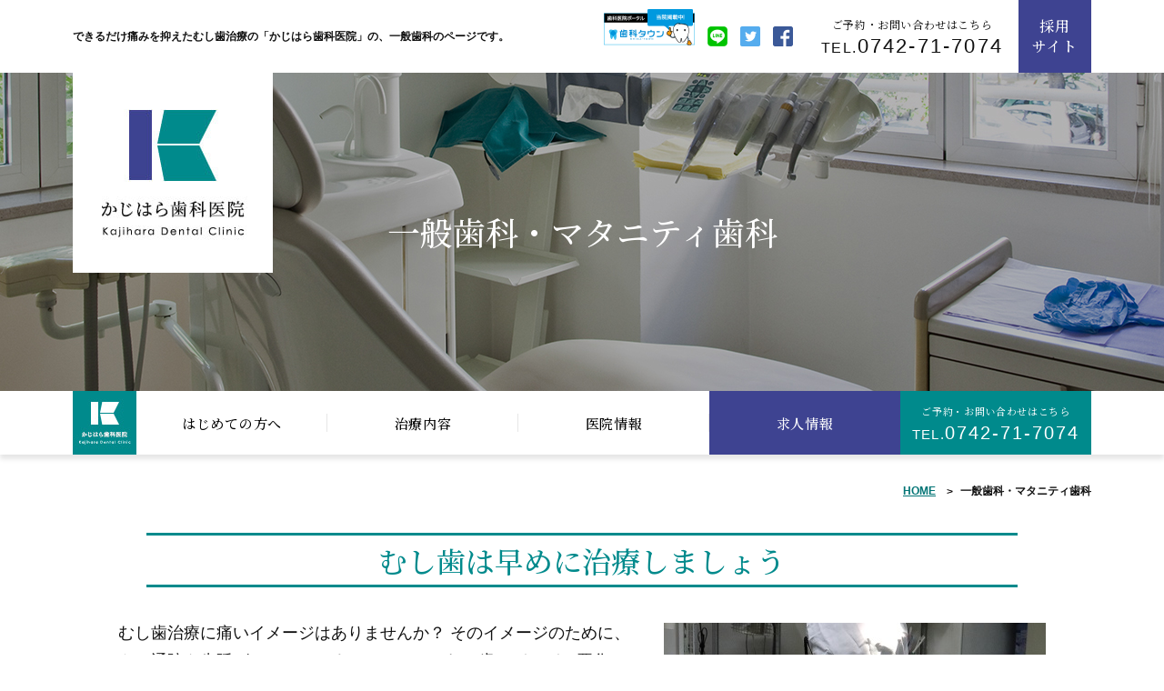

--- FILE ---
content_type: text/html
request_url: https://www.kajiharadentalclinic.com/general.html
body_size: 5742
content:
<!doctype html>
<html lang="ja">
  <head>
<!-- Google Tag Manager -->
<script>(function(w,d,s,l,i){w[l]=w[l]||[];w[l].push({'gtm.start':
new Date().getTime(),event:'gtm.js'});var f=d.getElementsByTagName(s)[0],
j=d.createElement(s),dl=l!='dataLayer'?'&l='+l:'';j.async=true;j.src=
'https://www.googletagmanager.com/gtm.js?id='+i+dl;f.parentNode.insertBefore(j,f);
})(window,document,'script','dataLayer','GTM-PG9HXVFH');</script>
<!-- End Google Tag Manager -->
    <meta charset="utf-8">
    <meta property="og:type" content="website">
    <meta name="format-detection" content="telephone=no">
    <meta name="viewport" content="width=device-width, initial-scale=-100%, user-scalable=yes" />
    <title>一般歯科・マタニティ歯科｜奈良市平城山・高の原の歯医者</title>
    <meta name="keywords" content="一般歯科,マタニティ,むし歯,妊娠,妊婦">
    <meta name="description" content="むし歯治療の一般歯科と妊婦さんのためのマタニティ歯科診療のページです。奈良市の「かじはら歯科医院」では、「痛む」「しみる」むし歯をできるだけ痛みを抑えて治療します。また、妊娠安定期の健診、歯のクリーニングや治療をおすすめします。">
    <link rel="stylesheet" href="css/styles.css">
    <link rel="stylesheet" href="css/responsive.css">
    <script src="js/jquery.min.js" type="text/javascript"></script>
  <!-- Global site tag (gtag.js) - Google Analytics -->
<script async src="https://www.googletagmanager.com/gtag/js?id=UA-97239328-28"></script>
<script>
  window.dataLayer = window.dataLayer || [];
  function gtag(){dataLayer.push(arguments);}
  gtag('js', new Date());

  gtag('config', 'UA-97239328-28');
</script>
<!-- Google Analytics End -->
</head>
  <body class="under">
<!-- Google Tag Manager (noscript) -->
<noscript><iframe src="https://www.googletagmanager.com/ns.html?id=GTM-PG9HXVFH"
height="0" width="0" style="display:none;visibility:hidden"></iframe></noscript>
<!-- End Google Tag Manager (noscript) -->
	<div id="general">
    <div id="wrapper">
      <!--header-->
      <div id="header">
        <div class="container">
          <p class="h-logo"><a href="https://www.kajiharadentalclinic.com/"><img class="pc" src="images/logo.jpg" alt="かじはら歯科医院"><img class="sp" src="images/logo_sp.png" alt="かじはら歯科医院"></a></p>
          <h1>できるだけ痛みを抑えたむし歯治療の「かじはら歯科医院」の、一般歯科のページです。</h1>
          <div class="h-right">
        <p class="shikatow"><a href="https://www.shika-town.com/r00047815" target="_blank"><img src="images/h_shikatown.png" width="100" alt="歯科医院ポータル"></a></p>
        <p class="social"> <span><a target="_blank" href="https://page.line.me/kajihara-dental"><img src="images/line.png" alt="line"></a></span> <span><a target="_blank" href="https://twitter.com/kajiharadental"><img src="images/twitter.png" alt="twitter"></a></span> <span><a target="_blank" href="https://www.facebook.com/kajiharadc/"><img src="images/facebook.png" alt="facebook"></a></span> </p>
            <p class="h-tel"><span>ご予約・お問い合わせはこちら</span><br>TEL.<span class="tel-num">0742-71-7074</span></p>
            <p class="h-btn"><a target="_blank" href="https://www.kajiharadc-job.jp/">採用<br>サイト</a></p>
          </div>
          <label class="menu-icon sp"><span></span></label>
        </div>
      </div>
      <div id="mainvisual">
        <div class="container">
          <h2>一般歯科・マタニティ歯科</h2>
        </div>
      </div>
      <div id="gnavi">
        <div class="container">
          <p class="gnavi-logo"><a href="https://www.kajiharadentalclinic.com/"><img src="images/logo_fixed.jpg" alt="かじはら歯科医院"></a></p>
          <ul>
            <li><a href="flow.html">はじめての方へ</a></li>
            <li class="over"> <span>治療内容</span>
            <div class="submenu">
          <ul>
              <li><a href="general.html">一般歯科・マタニティ歯科</a></li>
              <li><a href="perio.html">歯周病治療</a></li>
              <li><a href="bite.html">咬み合わせの重要性</a></li>
              <li><a href="implant.html">インプラント治療</a></li>
              <li><a href="esthe.html">審美・ホワイトニング</a></li>
              <li><a href="orthodontic.html">成人矯正</a></li>
              <li><a href="denture.html">入れ歯治療</a></li>
              <li><a href="maintenance.html">定期健診</a></li>
            </ul>
          </li>
          <li class="over"> <span>医院情報</span>
          <div class="submenu">
          <ul>
            <li><a href="concept.html">院長紹介・コンセプト</a></li>
            <li><a href="flow.html">診療の流れ・<br class="sp">プライバシーポリシー</a></li>
            <li><a href="clinic.html">医院概要・アクセス・設備紹介</a></li>
            <li><a href="cost.html">料金表・自費と保険の違い</a></li>
          </ul></div>
        </li>
        <li class="close-menu"><span>×</span>メニューを閉じる</li>
      </ul>
      <div class="gnavi-btns">
        <p class="h-btn"><a target="_blank" href="https://www.kajiharadc-job.jp/">求人情報</a></p>
        <p class="h-tel"><span>ご予約・お問い合わせはこちら</span><span class="tel-wrap">TEL.<span class="tel-num">0742-71-7074</span></span></p>
      </div>
    </div>
  </div>
  <!--main-->
  <main id="main">
    
    <!--content-->
    <div id="content">
      <ul class="topic-path">
           <li><a href="https://www.kajiharadentalclinic.com/">HOME</a></li>
           <li>一般歯科・マタニティ歯科</li>
      </ul>
                
      <section>
        <h3>むし歯は早めに治療しましょう</h3>
        <p class="image-r"><img src="images/general_img01.jpg" alt="むし歯は早めに治療しましょう"></p>
        <p>むし歯治療に痛いイメージはありませんか？ そのイメージのために、もし通院を先延ばしにしてしまっていると、むし歯はどんどん悪化してしまいます。JR奈良線「平城山駅」より徒歩10分、高の原駅発の左京循環バス「左京6丁目」バス停前の歯医者「かじはら歯科医院」では、できるだけ痛みを抑えた治療をご提供しますので、「歯の痛み」「冷たいものがしみる」などのお口の違和感に気づいたときにはできるだけ早くご相談ください。</p>
      </section>
      <section>
        <h4>むし歯のメカニズム</h4>
        <p class="image-l"><img src="images/general_img02.jpg" alt="むし歯のメカニズム"></p>
        <p>食べものを口にして咀嚼するとお口の中は「酸性」に傾きます。すると歯の表面を覆っているエナメル質の成分が溶け出す「脱灰（だっかい）」が起こります。しかし心配はいりません。唾液の作用で、お口の中が中和されると、溶け出したカルシウムやリンなどがふたたび歯に戻る「再石灰化」が起こるからです。お口の中はつねに、この「脱灰」と「再石灰化」をくり返します。このバランスが取れていれば歯の健康は保たれますが、バランスがくずれてしまうとむし歯が発症したり進行したりするのです。</p>
        <p class="clearfix">むし歯の直接の原因はむし歯の原因菌で、まず、お口の中に糖分があるとエサにして、ネバネバ成分を出し歯に付着します。そこでプラーク（歯垢）を形成し、さらに糖分を分解し、「酸」を出し、その「酸」が歯を溶かすのです。また、同じような生活習慣でもむし歯にかかりやすい人とそうでない人がいます。それはお口の中の細菌の数、食べかすに含まれる糖分、その両方が存在する時間そして唾液の量と中和する力の強さがそれぞれ異なるからです。</p>
      </section>
      <section>
        <h4>むし歯の進行段階と治療方法</h4>
        <div class="general-item">
          <div>
            <h5>CO：ごく初期のむし歯</h5>
            <p><img src="images/general_img03.jpg" alt="CO：ごく初期のむし歯"></p>
            <p>エナメル質の成分が溶けはじめ白く濁ってみえる状態です。穴はまだ開いていませんので痛みはありません。</p>
            <p>歯面の汚れを落とすことが大切ですので、お口に合わせたブラッシング方法をアドバイスします。そしてフッ素塗布で再石灰化を促します。</p>
          </div>
          <div>
            <h5>C1：エナメル質のむし歯</h5>
            <p><img src="images/general_img04.jpg" alt="C1：エナメル質のむし歯"></p>
            <p>エナメル質に穴があき黒く見えます。痛みはまだほとんどありませんが、冷たいものがしみることがあります。</p>
            <p>むし歯に汚染された部分を除去してから、その部分にレジン（歯科用プラスチック）を詰めます。</p>
          </div>
          <div>
            <h5>C2：象牙質のむし歯</h5>
            <p><img src="images/general_img05.jpg" alt="C2：象牙質のむし歯"></p>
            <p>エナメル質の内側の象牙質にまで汚染が進んだ状態です。冷たいものや甘いものもしみるようになります。</p>
            <p>むし歯部分を削り取り、レジンやインレー（詰め物）を装着して失った歯質の機能を補います。</p>
          </div>
          <div>
            <h5>C3：神経に達したむし歯</h5>
            <p><img src="images/general_img06.jpg" alt="C3：神経に達したむし歯"></p>
            <p>象牙質の内側にある歯の神経にまで汚染が進んだ状態です。何もしなくてもズキズキ痛みます。</p>
            <p>歯の神経が通っている細い管「根管（こんかん）」から歯の神経や血管、汚染歯質を除去し、きれいに洗い流してから薬剤をすき間なく充填する「根管治療」を行います。その上に支台を立て、被せ物を装着して歯の機能回復を図ります。</p>
          </div>
          <div>
            <h5>C4：歯根に達したむし歯</h5>
            <p><img src="images/general_img07.jpg" alt="C4：歯根に達したむし歯"></p>
            <p>歯の根にまで汚染が進んだ状態です。神経が死んでしまうと痛みはいったんなくなりますが、歯の根の先に膿が溜まるとふたたび激しく痛みます。</p>
            <p>ほとんどの場合、抜歯が必要です。抜歯後はブリッジ、入れ歯、インプラント治療などの補綴（ほてつ）治療を行って、歯の機能回復を図ります。</p>
          </div>
        </div>
      </section>
      <section>
        <h4>かじはら歯科医院はできるだけ痛みを抑えた治療をご提供します</h4>
        <p class="image-r"><img src="images/general_img08.jpg" alt="かじはら歯科医院はできるだけ痛みを抑えた治療をご提供します"></p>
        <p>治療中に痛みを感じないように麻酔注射をしますが、この注射の痛みもできるだけ抑えます。まず表面麻酔を塗り、そしてむし歯治療で使えるもっとも細い注射針を採用して、針を刺すときにお声がけするのです。表情を確認するなど患者様の状態の観察も怠りません。そして必要に応じて注射液を体温程度に温める「カートリッジウォーマー」や注射液を一定の圧力で注入する「電動麻酔器」を使います。さまざまな工夫で、できるだけ痛みを抑えるのです。</p>
      </section>
      <section class="under-frm">
        <div class="clearfix mb30">
          <p class="image-l"><img src="images/general_img09.jpg" alt="妊娠中こそご来院ください～マタニティ歯科～"></p>
          <h4>妊娠中こそご来院ください～マタニティ歯科～</h4>
          <p>妊娠するとホルモンバランスが変化し、食べものの好みが変わったり、つわりがあったりして、お口のケアができなくなり、口腔内環境は悪化しやすくなります。しかし、妊婦さんがむし歯や歯周病にかかってしまうと、妊婦さんだけでなくお腹の赤ちゃんにも悪影響を与えてしまうので注意が必要です。そうならないように、しっかり口腔ケアすることが大切です。妊娠初期や妊娠後期はおすすめできませんが、「安定期」とも呼ばれる妊娠中期に定期健診にいらしてください。そして必要に応じた治療や、お口のトラブル予防のための口腔ケアを受けましょう。</p>
        </div>
        <h5>妊娠中は妊娠性歯肉炎にご注意ください</h5>
        <p>妊娠中は歯周病にかかりやすいことが知られています。「妊娠性歯肉炎」と呼ばれ、妊婦さんの歯ぐきや歯を支える顎の骨にダメージを与えるだけでなく、歯周病の原因菌や炎症物質の影響で、子宮の筋肉に影響を与えるリスクが高まることが分かっています。悪化させてしまうと、早産や低体重児出産の確率が高まってしまうので注意が必要です。</p>
      </section>
      <div class="section">
        <p class="under-bnr"><a href="maintenance.html">むし歯や歯周病は予防が可能です<br>毎日のブラッシングに定期健診を加えませんか？</a></p></div>
    </div>
  </main>
  <!--footer-->
  <div id="footer">
    <div class="banner-sp">
      <div>
        <ul>
          <li><a href="tel:0742717074" onclick="gtag('event', 'send', {'event_category': 'sp','event_label': 'tel'});"><img src="images/phone_ico.png" alt="0742-71-7074">0742-71-7074</a></li>
          <li><a target="_blank" href="https://www.kajiharadc-job.jp/"><img src="images/email_ico.png" alt="採用サイト">採用サイト</a></li>
        </ul>
      </div>
    </div>
    <div class="f-map"><iframe src="https://www.google.com/maps/embed?pb=!1m14!1m8!1m3!1d13118.929250184254!2d135.8056217!3d34.7119311!3m2!1i1024!2i768!4f13.1!3m3!1m2!1s0x0%3A0x4a1fa2f2dc6d16e4!2z44GL44GY44Gv44KJ5q2v56eR5Yy76Zmi!5e0!3m2!1sja!2s!4v1564387781734!5m2!1sja!2s" width="100%" frameborder="0" style="border:0" allowfullscreen></iframe></div>
    <div class="container">
      <div class="f-left">
        <p class="f-logo"><a href="https://www.kajiharadentalclinic.com/"><img src="images/f_logo.png" alt="かじはら歯科医院"></a></p>
        <p class="f-add">〒631-0801<br>奈良県奈良市左京2-3-1 ローレルスクエア高の原5番館店舗5号</p>
        <div class="f-flex">
          <p class="f-tel"><a class="sweetlink" href="tel:0742717074" onclick="gtag('event', 'send', {'event_category': 'sp','event_label': 'tel'});">TEL.0742-71-7074</a></p>
          <p class="f-btn"><a target="_blank" href="https://www.kajiharadc-job.jp/">採用サイト</a></p>
        </div>
        <p class="social"> <span><a target="_blank" href="https://page.line.me/kajihara-dental"><img src="images/line.png" alt="line"></a></span> <span><a target="_blank" href="https://twitter.com/kajiharadental"><img src="images/twitter.png" alt="twitter"></a></span> <span><a target="_blank" href="https://www.facebook.com/kajiharadc/"><img src="images/facebook.png" alt="facebook"></a></span> </p>
      </div>
      <div class="f-right">
        <ul>
          <li><a href="https://www.kajiharadentalclinic.com/">HOME</a></li>
          <li><a href="flow.html">はじめての方へ</a></li>
          <li><a href="cost.html">自費・保険治療の料金表</a></li>
          <li><a href="bite.html">咬み合わせの重要性</a></li>
        </ul>
        <ul class="has-tlt">
          <li>治療内容</li>
          <li><a href="general.html">一般歯科・マタニティ歯科</a></li>
          <li><a href="perio.html">歯周病治療</a></li>
          <li><a href="denture.html">入れ歯治療</a></li>
          <li><a href="orthodontic.html">成人矯正</a></li>
        </ul>
        <ul>
          <li>&nbsp;</li>
          <li><a href="implant.html">インプラント治療</a></li>
          <li><a href="esthe.html">審美・ホワイトニング</a></li>
          <li><a href="maintenance.html">定期健診</a></li>
        </ul>
        <ul class="has-tlt">
          <li>医院情報</li>
          <li><a href="concept.html">院長紹介・コンセプト</a></li>
          <li><a href="flow.html">診療の流れ・プライバシーポリシー</a></li>
          <li><a href="clinic.html">医院概要・アクセス</a></li>
          <li><a href="info/blog">ブログ</a></li>
        </ul>
        <ul>
          <li>&nbsp;</li>
          <li><a href="info/news">新着情報</a></li>
          <li><a href="info/case">症例</a></li>
        </ul>
      </div>
    </div>
    <p id="totop"><a href="#wrapper"><img src="./images/totop.png" alt="to top"></a></p>
    <p class="copy">Copyright &copy; かじはら歯科医院. <br class="sp">All Rights Reserved.</p>
  </div>
</div>
</div>
<script defer src="js/common.js" type="text/javascript"></script>
<script defer src="js/sweetlink.js" type="text/javascript"></script>
<script type="text/javascript" src="js/track-tel.js"></script>

</body>
</html>

--- FILE ---
content_type: text/css
request_url: https://www.kajiharadentalclinic.com/css/styles.css
body_size: 6601
content:
@import "base.css";
@import "fonts.css";
@import "normalize.css";
@import url('https://fonts.googleapis.com/css?family=Noto+Serif+JP:400,500&display=swap&subset=japanese');
@charset "UTF-8";
.slick-slider{position:relative;display:block;box-sizing:border-box;-webkit-user-select:none;-moz-user-select:none;-ms-user-select:none;user-select:none;-webkit-touch-callout:none;-khtml-user-select:none;-ms-touch-action:pan-y;touch-action:pan-y;-webkit-tap-highlight-color:transparent}
.slick-list{position:relative;display:block;overflow:hidden;margin:0;padding:0}
.slick-list:focus{outline:none}
.slick-list.dragging{cursor:pointer;cursor:hand}
.slick-slider .slick-track,.slick-slider .slick-list{-webkit-transform:translate3d(0,0,0);-moz-transform:translate3d(0,0,0);-ms-transform:translate3d(0,0,0);-o-transform:translate3d(0,0,0);transform:translate3d(0,0,0)}
.slick-track{position:relative;top:0;left:0;display:block;margin-left:auto;margin-right:auto}
.slick-track:before,.slick-track:after{display:table;content:''}
.slick-track:after{clear:both}
.slick-loading .slick-track{visibility:hidden}
.slick-slide{display:none;float:left;height:100%;min-height:1px}
[dir='rtl'] .slick-slide{float:right}
.slick-slide img{display:block}
.slick-slide.slick-loading img{display:none}
.slick-slide.dragging img{pointer-events:none}
.slick-initialized .slick-slide{display:block}
.slick-loading .slick-slide{visibility:hidden}
.slick-vertical .slick-slide{display:block;height:auto;border:1px solid transparent}
.slick-arrow.slick-hidden{display:none}
    h1, h2, h3, h4, h5, h6, input, button, textarea, select, p, blockquote, th, td, pre, address, li, dt, dd {
    font-size: 140%;
    -webkit-text-size-adjust: none;
}
header, section, footer, aside, nav, main, article, figure {
    display: block;
}
a {
    color: #3e4391;
}
a:hover, a:active {
    color: #008a8c;
    text-decoration: none;
}
a img:hover {
    opacity: 0.8;
}
a img.no-hover:hover {
    opacity: 1;
}
table {
    width: 100%}
*, *:before, *:after {
    box-sizing: border-box;
}
p {
    margin: 0 0 1.5em;
}
p, dd, td, th, li {
    line-height: 1.8em;
}
img {
    max-width: 100%;
    vertical-align: bottom;
}
.bold {
    font-weight: bold;
}
.fl {
    float: left;
}
.fr {
    float: right;
}
#totop {
    position: fixed;
    bottom: 60px;
    right: 50px;
    z-index: 9;
    margin-bottom: 0;
    background: #006465;
    transition: all .5s;
}
#totop:hover {
    background: #00a5a7;
}
body {
    font-family: "游ゴシック体", "Yu Gothic", YuGothic, sans-serif;
    color: #111;
}
#wrapper {
    min-width: 1200px;
    overflow: hidden;
}
.container {
    width: 1120px;
    margin: 0 auto;
}
/**Gnavi**/#gnavi {
    z-index: 10;
    width: 100%;
    background: #fff;
    top: 0;
    left: 0;
    -webkit-box-shadow: 0px 5px 5px 0px rgba(0,0,0,0.1);
    -moz-box-shadow: 0px 5px 5px 0px rgba(0,0,0,0.1);
    box-shadow: 0px 5px 5px 0px rgba(0,0,0,0.1);
}
#index #gnavi {
    position: fixed;
    display: none;
}
.under #gnavi.fixed {
    position: fixed;
}
#gnavi > .container {
    display: flex;
    justify-content: space-between;
    align-items: center;
}
#gnavi > .container > ul a, #gnavi > .container > ul span {
    text-decoration: none;
    color: #000;
    cursor: pointer;
    font-size: 15px;
    display: flex;
    transition: all 0.7s ease;
    height: 100%;
    width: 100%;
    justify-content: center;
    align-items: center;
    font-family: 'Noto Serif JP', serif;
    font-weight: 500;
    letter-spacing: 0.05em;
}
#gnavi > .container > ul a:hover, #gnavi > .container > ul span:hover {
    background: #e6e6e6;
}
#gnavi > .container > ul {
    display: flex;
    justify-content: center;
    align-items: center;
}
#gnavi > .container > ul > li {
    /*position: relative;*/
    transition: all 0.7s ease;
    display: flex;
    justify-content: center;
    align-items: center;
    width: 210px;
    height: 70px;
}
#gnavi > .container > ul > li:after {
    content: '';
    position: absolute;
    width: 1px;
    height: 20px;
    top: 50%;
    transform: translateY(-50%);
    right: 0;
    background: #e6e6e6;
}
#gnavi > .container > ul > li: nth-last-child(2):after {
    content: none;
}
#gnavi .submenu {
    display: none;
    position: absolute;
    top: 70px;
    left: 50%;
    background: #008a8c;
    z-index: 10;
    width: 5000px;
    transform: translateX(-50%);
}
.under #gnavi ul > li:nth-child(2) .submenu {
    left:calc(50% + 175px);
}
.under #gnavi ul > li:nth-child(3) .submenu {
    left:calc(50% - 35px);
}
.under #gnavi > .container > ul > li {
    position: relative;
}
.under #gnavi.fixed > .container > ul > li {
    position: static;
}
.under #gnavi.fixed ul > li:nth-child(2) .submenu,.under #gnavi.fixed ul > li:nth-child(3) .submenu {
    left:50%;
}
#gnavi .submenu ul {
    width: 1120px;
    margin:0 auto;
}
#gnavi .submenu li {
    display: inline-block;
}
#gnavi .submenu li > a {
    padding:20px 15px;
    display: block;
    color: #fff;
    text-align: center;
}
#gnavi .submenu li:hover > a {
    color:#3e4391;
}
#gnavi .submenu li > a:hover {
    background:transparent;
}
#gnavi > .container > ul > li.close-menu {
    display: none;
}
#gnavi .h-btn,#gnavi .h-tel {
    width: 210px;
    height: 70px;
    padding: 0;
}
#gnavi .h-btn a {
    font-size: 15px;
}
#gnavi .h-tel {
    background: #008a8c;
    margin: 0;
    display: flex;
    flex-direction: column;
    justify-content: center;
    align-items: center;
    color: #fff;
}
#gnavi .h-tel > span {
    font-size: 11px;
    letter-spacing: 0.06em;
}
#gnavi .h-tel span.tel-wrap {
    font-size: 15px;
    font-family: "Century Gothic", CenturyGothic, AppleGothic, sans-serif;
    letter-spacing: 0.09em;
}
#gnavi .h-tel span .tel-num {
    font-size: 20px;
}
.gnavi-logo {
    margin-bottom: 0;
}
.gnavi-btns {
    display: flex;
    justify-content: space-between;
    align-items: center;
}
#header > .container {
    position: relative;
    display: flex;
    align-items: center;
    justify-content: space-between;
}
.h-logo {
    position: absolute;
    left: 0;
    top: 100%;
    margin-bottom: 0;
    z-index: 1;
}
.h-logo a:hover img,.gnavi-logo a:hover img,.f-logo a:hover img {
    opacity: 1;
}
h1 {
    font-size: 12px;
    font-weight: bold;
    overflow: hidden;
    white-space: nowrap;
    text-overflow: ellipsis;
    max-width: 570px;
}
.h-right {
    display: flex;
    align-items: center;
}
.shikatow a:hover img {
  opacity: 1;
}
.social {
    margin: 0 9px;
    line-height: 0;
}
.social span {
    margin: 0 5px;
}
.social img {
    width: 22px;
    height: 22px;
}
.social a:hover img {
    opacity: 1;
}
.h-tel {
    text-align: center;
    font-size: 16px;
    font-family: "Century Gothic", CenturyGothic, AppleGothic, sans-serif;
    letter-spacing: 0.09em;
    line-height: 1.5em;
    margin: 0 17px;
}
.h-tel span {
    font-size: 12px;
    font-family: 'Noto Serif JP', serif;
    font-weight: 400;
    letter-spacing: 0.05em;
}
.h-tel span.tel-num {
    font-size: 22px;
    font-family: "Century Gothic", CenturyGothic, AppleGothic, sans-serif;
    letter-spacing: 0.1em;
}
.h-btn {
    text-align: center;
    margin-bottom: 0;
    background: #3e4391;
    height: 100%;
    width: 80px;
    padding: 18px 0;
}
.h-btn a {
    text-decoration: none;
    text-align: center;
    display: flex;
    justify-content: center;
    align-items: center;
    color: #fff;
    height: 100%;
    width: 100%;
    font-family: 'Noto Serif JP', serif;
    font-weight: 500;
    line-height: 1.4em;
    font-size: 16px;
    letter-spacing: 0.05em;
}

#topic_path{

    padding-bottom: 50px;


}

#topic_path > ul > li{
    display: inline-block;
    font-family: 'Noto Serif JP', serif;

}

#topic_path > ul > li > a{
    text-decoration: none;

}


#index #mainvisual {
    height: 720px;
    background: url(../images/idx_main.jpg)center no-repeat;
    background-size: cover;
    margin-bottom: 108px;
}
#index #mainvisual > .container {
    position: relative;
    height: 100%;
}
#index #mainvisual h2 {
    position: absolute;
    bottom: -60px;
    right: 0;
    z-index: 1;
    background: rgba(0,138,140,.9);
    font-family: 'Noto Serif JP', serif;
    font-weight: 400;
    color: #fff;
    letter-spacing: 0.1em;
    line-height: 2.2em;
    -ms-writing-mode: tb-rl;
    -webkit-writing-mode: vertical-rl;
    -moz-writing-mode: vertical-rl;
    writing-mode: vertical-rl;
    font-size: 30px;
    width: 300px;
    height: 300px;
    display: flex;
    justify-content: center;
    align-items: center;
}
.idx-tlt {
    text-align: center;
    margin-bottom: 0;
    color: #008a8c;
    font-family: "Century Gothic", CenturyGothic, AppleGothic, sans-serif;
    font-size: 46px;
    letter-spacing: 0.17em;
    line-height: 1.3em;
}
.idx-tlt-note {
    font-size: 18px;
    margin-bottom: 65px;
    text-align: center;
    font-family: 'Noto Serif JP', serif;
    font-weight: 500;
    letter-spacing: 0.07em;
}
.b01-tlt {
    font-size: 28px;
    line-height: 1.4em;
    text-align: center;
    font-family: 'Noto Serif JP', serif;
    font-weight: 500;
    margin-bottom: 48px;
    letter-spacing: 0.1em;
}
.b01-top-txt {
    line-height: 1.8em;
    max-width: 880px;
    margin: 0 auto 111px;
	font-size: 18px;
}
.idx-btn {
    text-align: center;
    margin: 0 auto;
    display: flex;
    justify-content: center;
}
.idx-btn a {
    text-decoration: none;
    color: #fff;
    background: linear-gradient(to right,#19adab,#008a8c);
    padding: 17px 61px 18px;
    text-align: center;
    border-radius: 35px;
    font-size: 16px;
    font-family: 'Noto Serif JP', serif;
    font-weight: 400;
    letter-spacing: 0.05em;
    -webkit-box-shadow: 0px 4px 8px 0px rgba(0,0,0,0.3);
    -moz-box-shadow: 0px 4px 8px 0px rgba(0,0,0,0.3);
    box-shadow: 0px 4px 8px 0px rgba(0,0,0,0.3);
    display: flex;
    justify-content: center;
    align-items: center;
    transition: all .5s;
}
.idx-btn a:hover {
    background: linear-gradient(to right,#1ec6c4,#22afad);
}
.b01-top {
    margin-bottom: 120px;
}
.b01-top ul {
    display: flex;
    justify-content: center;
    max-width: 1680px;
    margin: 0 auto 60px;
}
.b01-top li {
    width: calc(100%/3);
    height: 350px;
    background: url(../images/b01_img01.jpg)center no-repeat;
    background-size: cover;
    position: relative;
}
.b01-top li:nth-child(3) {
    background: url(../images/b01_img02.jpg)center no-repeat;
    background-size: cover;
}
.b01-top li:nth-child(2) {
    background: url(../images/b01_img03.jpg)center no-repeat;
    background-size: cover;
}
.b01-num {
    position: absolute;
    left: 50%;
    top: -40px;
    transform: translateX(-50%);
    width: 80px;
    height: 80px;
    background: #008a8c;
    border-radius: 50%;
    color: #fff;
    display: flex;
    justify-content: center;
    align-items: center;
    font-size: 26px;
    font-family: "Century Gothic", CenturyGothic, AppleGothic, sans-serif;
    letter-spacing: 0.1em;
    margin-bottom: 0;
}
.b01-ul-tlt {
    font-size: 24px;
    font-family: 'Noto Serif JP', serif;
    font-weight: 500;
    color: #fff;
    margin-bottom: 0;
    text-align: center;
    position: absolute;
    top: 50%;
    left: 50%;
    transform: translate(-50%,-50%);
    width: 100%;
    letter-spacing: 0.1em;
    line-height: 1.6em;
}
.b01-mid {
    background: #f0f1f6;
    padding: 115px 0;
    margin-bottom: 118px;
}
.b01-mid > .container,.b01-flex {
    display: flex;
    justify-content: space-between;
}
.b01-tlt01 {
    font-family: 'Noto Serif JP', serif;
    font-weight: 400;
    font-size: 22px;
    letter-spacing: 0.15em;
    line-height: 1.4em;
    margin-bottom: 16px;
}
.b01-tlt01 span {
    font-family: "Century Gothic", CenturyGothic, AppleGothic, sans-serif;
    font-size: 12px;
    color: #3e4391;
    letter-spacing: 0.18em;
    margin-left: 10px;
    position: relative;
    top: -4px;
}
.b01-mid-img {
    margin-bottom: 14px;
}
.b01-mid-txt {
    color: #333;
    letter-spacing: 0.05em;
    line-height: 1.75em;
    margin-bottom: 15px;
}
.b01-gmap-btn {
    margin-bottom: 0;
    position: relative;
    top: 3px;
}
.b01-gmap-btn a {
    text-decoration: none;
    color: #333;
    position: relative;
    padding-right: 17px;
    transition: all .5s;
}
.b01-gmap-btn a:hover {
    color: #3e2f17;
    text-decoration: underline;
}
.b01-gmap-btn a:after {
    content: '';
    position: absolute;
    background: url(../images/idx_arr.png)center no-repeat;
    background-size: contain;
    width: 7px;
    height: 12px;
    right: 0;
    top: 3px;
}
.b01-mid-gmap {
    margin-bottom: 14px;
    width:530px;
}
.b01-mid-gmap > iframe {
    width: 100%;
    height: 320px;
}
.b01-bot > .container {
    display: flex;
    justify-content: space-between;
}
.b01-bot .b01-tlt01 span {
    color: #008a8c;
}
.b01-bot-img {
    margin-bottom: 18px;
    width: 250px;
    height: 167px;
    background: #008a8c;
    display:flex;
    justify-content: center;
    align-items: center;
}
.b01-bot-img a {
    display:flex;
    justify-content: center;
    align-items: center;
    width:100%;
    height:100%;
}
.b01-bot-img img {
    max-width: 250px;
    max-height: 167px;
    transition: all .5s;
}
.b01-bot-img a:hover img {
    opacity: .8;
}
.b01-bot-date {
    color: #333;
    margin-bottom: 6px;
    font-weight: bold;
    line-height: 1.4em;
}
.b01-bot-tlt {
    margin-bottom: 0;
    line-height: 1.5em;
}
.b01-bot-tlt a {
    text-decoration: none;
    color: #333;
    font-weight: bold;
    transition: all .5s;
}
.b01-bot-tlt a:hover {
    color: #008a8c;
}
.b01-bot ul {
    display: flex;
    justify-content: space-between;
    flex-wrap: wrap;
}
.b01-bot li {
    width: 250px;
}
.b01-bot > .container > div {
    width: calc(100%/2 - 30px);
}
.b01-bot {
    margin-bottom: 120px;
}
.box02 {
    background: #f4f4f4 url(../images/b02_bg.png)center no-repeat;
    background-size: cover;
    padding: 107px 0 172px;
}
.box02 .idx-tlt,.box04 .idx-tlt {
    color: #3e4391;
}
.b02-tlt {
    font-size: 30px;
    font-family: 'Noto Serif JP', serif;
    font-weight: 500;
    line-height: 1.5em;
    letter-spacing: 0.1em;
    margin-bottom: 25px;
}
.b02-txt {
    line-height: 2.2em;
    margin-bottom: 25px;
}
.b02-flex {
    display: flex;
    justify-content: space-between;
}
.b02-flex-tlt {
    font-family: 'Noto Serif JP', serif;
    font-weight: 500;
    font-size: 18px;
    line-height: 1.6em;
    margin-bottom: 10px;
    max-width: 230px;
    height: 56px;
    display: flex;
    align-items: center;
}
.b02-slider01 {
    background: #ebeff2 url(../images/b02_slider01.png)left center no-repeat;
    background-size: auto;
}
.b02-slider02 {
    background: url(../images/b02_slider02.jpg)left center no-repeat;
    background-size: auto;
}
.b02-slider03 {
    background: #fdfeff url(../images/b02_slider03.png)left center no-repeat;
    background-size: auto;
}
.b02-slider-cnt {
    width: 50%;
    padding: 66px 59px 71px 21px;
    margin: 0 0 0 auto;
}
.b02-flex-img {
    margin-bottom: 40px;
}
.box02 .idx-tlt-note {
    margin-bottom: 75px;
}
.b02-sliders .slick-arrow {
    position: absolute;
    left: 0;
    top: 0;
    line-height: 0;
    font-size: 0;
    outline: none;
    border: none;
    width: 70px;
    height: 70px;
    cursor: pointer;
    z-index: 1;
    transition: all .5s;
}
.b02-sliders .slick-prev {
    background: url(../images/prev.jpg)center no-repeat;
    background-size: auto;
}
.b02-sliders .slick-prev:hover {
    background: url(../images/prev_hover.jpg)center no-repeat;
    background-size: auto;
}
.b02-sliders .slick-next {
    background: url(../images/next.jpg)center no-repeat;
    background-size: auto;
    left: 70px;
}
.b02-sliders .slick-next:hover {
    background: url(../images/next_hover.jpg)center no-repeat;
    background-size: auto;
}
.box03 ul {
    display: flex;
    flex-wrap: wrap;
    justify-content: center;
}
.box03 li {
    margin: 0 45px 47px;
    width: 160px;
    text-align: center;
}
.box03 li a {
    text-decoration: none;
    color: #111;
}
.box03 li a:hover .b03-img {
    background: #00a5a7;
}
.box03 li a:hover img {
    opacity: 1;
}
.b03-tlt {
    font-size: 16px;
    font-weight: 500;
    font-family: 'Noto Serif JP', serif;
    line-height: 1.4em;
    margin-bottom: 0;
}
.b03-img {
    width: 160px;
    height: 160px;
    background: #008a8c;
    border-radius: 50%;
    display: flex;
    justify-content: center;
    align-items: center;
    -webkit-box-shadow: 0px 4px 8px 0px rgba(0,0,0,0.3);
    -moz-box-shadow: 0px 4px 8px 0px rgba(0,0,0,0.3);
    box-shadow: 0px 4px 8px 0px rgba(0,0,0,0.3);
    margin-bottom: 25px;
    transition: all .5s;
}
.box03 ul > li:nth-child(1) .b03-img {
    margin-bottom: 14px;
}
.box03 ul > li:nth-child(1) .b03-img img {
    width: 62px;
}
.box03 ul > li:nth-child(2) .b03-img img {
    width: 74px;
}
.box03 ul > li:nth-child(3) .b03-img img {
    width: 73px;
}
.box03 ul > li:nth-child(4) .b03-img img {
    width: 76px;
}
.box03 ul > li:nth-child(5) .b03-img img {
    width: 49px;
}
.box03 ul > li:nth-child(6) .b03-img img {
    width: 68px;
}
.box03 ul > li:nth-child(7) .b03-img img {
    width: 70px;
}
.box03 .idx-tlt-note {
    margin-bottom: 75px;
}
.box03 > .container {
    padding: 107px 0 70px;
}
.box04 {
    background: #f0f1f6;
    padding: 107px 0 120px;
    margin-bottom: 107px;
}
.b04-tlt {
    font-weight: 500;
    font-family: 'Noto Serif JP', serif;
    font-size: 26px;
    line-height: 1.4em;
    letter-spacing: 0.1em;
    margin-bottom: 25px;
    text-align: center;
}
.b04-txt {
    line-height: 2.2em;
    margin-bottom: 52px;
}
.box04 ul {
    display: flex;
    justify-content: space-between;
}
.box04 li {
    width: calc(100%/2 - 40px);
}
.box04 .idx-tlt-note {
    margin-bottom: 67px;
}
.box04 .idx-btn a,.box06 .idx-btn a {
    background: linear-gradient(to right,#1c619c,#3e4391);
}
.box04 .idx-btn a:hover,.box06 .idx-btn a:hover {
    background: linear-gradient(to right,#2473b6,#575ece);
}
.box05 {
    margin-bottom: 120px;
}
.box05 ul {
    margin-bottom:60px;
}
.box05 li {
    position: relative;
    display: flex;
    justify-content: center;
    align-items: center;
    padding: 60px;
    overflow: hidden;
    margin-bottom: 30px;
}
.box05 li:before {
    content: '01';
    position: absolute;
    right: 18px;
    bottom: 80px;
    font-size: 300px;
    opacity: .15;
    color: #000;
    font-family: "Century Gothic", CenturyGothic, AppleGothic, sans-serif;
}
.box05 li:nth-child(2):before {
    content: '02';
}
.box05 li:nth-child(3):before {
    content: '03';
}
.box05 li:nth-child(4):before {
    content: '04';
}
.box05 li:nth-child(5):before {
    content: '05';
}
.box05 ul li:nth-child(1) {
    background: #008a8c;
}
.box05 ul li:nth-child(2) {
    background: #11778d;
}
.box05 ul li:nth-child(3) {
    background: #1f668f;
}
.box05 ul li:nth-child(4) {
    background: #2f5490;
}
.box05 ul li:nth-child(5) {
    background: #3e4391;
}
.box05 ul li: last-child {
    margin-bottom: 60px;
}
.box05 .idx-tlt-note {
    margin-bottom: 73px;
}
.b05-cnt p {
    color: #fff;
}
.b05-note {
    font-family: "Century Gothic", CenturyGothic, AppleGothic, sans-serif;
    font-size: 16px;
    line-height: 1.4em;
    margin-bottom: 5px;
    letter-spacing: 0.17em;
}
.b05-tlt {
    font-size: 26px;
    line-height: 1.5em;
    font-weight: 500;
    font-family: 'Noto Serif JP', serif;
    margin-bottom: 18px;
    letter-spacing: 0.17em;
}
.b05-txt {
    line-height: 1.9em;
    margin-bottom: 0;
}
.b05-img {
    min-width: 375px;
    margin: 0 50px 0 0;
}
.b05-cnt {
    width:575px;
}
.box06 {
    max-width: 1920px;
    margin: 0 auto;
    padding: 126px 0 140px;
    position: relative;
    z-index: 1;
    background: #f2f2f2;
    overflow: hidden;
}
.box06:before {
    content: '';
    position: absolute;
    background: url(../images/b06_bg.png)left center no-repeat;
    background-size: contain;
    width: 1920px;
    height: 1074px;
    left: 50%;
    top: 0;
    z-index: -1;
    transform: translateX(-50%);
}
.box06 .idx-tlt {
    color: #3e4391;
}
.box06 .idx-tlt-note {
    margin-bottom: 68px;
}
.b06-cnt {
    width: 50%;
    margin: 0 0 0 auto;
    z-index: 1;
}
.b06-txt p {
    line-height: 2.2em;
    margin-bottom: 30px;
}
.b06-txt {
    margin-bottom: 52px;
}
.b06-flex {
    display: flex;
    justify-content: center;
}
.box06 .idx-btn {
    margin: 0 10px;
}
.box06 .idx-btn a {
    width: 240px;
}
.box07 {
    background: #008a8c;
    padding: 107px 0 120px;
}
.box07 .idx-tlt {
    color: #fff;
}
.box07 .idx-tlt-note {
    color: #fff;
    margin-bottom: 74px;
}
.box07 ul {
    display: flex;
    justify-content: space-between;
}
.box07 li {
    width: 265px;
    height: 90px;
    border-radius: 50px;
    overflow: hidden;
    -webkit-box-shadow: 0px 4px 8px 0px rgba(0,0,0,0.3);
    -moz-box-shadow: 0px 4px 8px 0px rgba(0,0,0,0.3);
    box-shadow: 0px 4px 8px 0px rgba(0,0,0,0.3);
}
.b07-item {
    margin-bottom: 0;
    height: 100%;
    width: 100%;
    line-height: 1.6em;
}
.b07-item a {
    height: 100%;
    width: 100%;
    display: flex;
    justify-content: center;
    align-items: center;
    text-decoration: none;
    color: #008a8c;
    background: #fff;
    font-size: 16px;
    font-weight: 500;
    font-family: 'Noto Serif JP', serif;
    letter-spacing: 0.1em;
    transition: all .5s;
}
.b07-item a:hover {
    opacity: .95;
    color: #008a8c;
}
.b07-item a:hover img {
    opacity: 1;
}
.box07 li img {
    margin-right: 17px;
}
.box07 li:nth-child(1) img {
    width: 35px;
}
.box07 li:nth-child(2) img {
    width: 31px;
}
.box07 li:nth-child(3) img {
    width: 32px;
}
.box07 li:nth-child(4) img {
    width: 36px;
}
/**Footer**/#footer > .container {
    display: flex;
    justify-content: space-between;
    align-items: center;
    padding: 91px 0 92px;
}
.f-map {
    line-height: 0;
}
.f-map > iframe {
    height: 400px;
}
.f-logo {
    margin-bottom: 14px;
}
.f-add {
    margin-bottom: 9px;
    font-size: 12px;
}
.f-tel {
    margin-bottom: 0;
}
.f-tel a {
    font-family: "Century Gothic", CenturyGothic, AppleGothic, sans-serif;
    font-size: 17px;
    line-height: 1.4em;
    letter-spacing: 0.1em;
    text-decoration: none;
    white-space: nowrap;
    color: #333;
}
.f-btn {
    width: 160px;
    height: 35px;
    margin-bottom: 0;
}
.f-btn a {
    display: flex;
    justify-content: center;
    align-items: center;
    width: 100%;
    height: 100%;
    color: #fff;
    background: #3e4391;
    font-family: 'Noto Serif JP', serif;
    font-weight: 400;
    font-size: 12px;
    text-decoration: none;
    letter-spacing: 0.1em;
}
.f-left .social,.f-left .social span {
    margin: 0;
}
.f-left .social span:nth-child(2) {
    margin: 0 11px;
}
.f-flex {
    /*display: flex;*/
    justify-content: space-between;
    align-items: center;
    margin-bottom: 15px;
}
.f-right {
    display: flex;
    justify-content: space-between;
    margin-top: 15px;
}
.f-right a {
    text-decoration: none;
    color: #111;
    position: relative;
    padding-left: 17px;
    font-size: 12px;
    font-weight: normal;
    transition: all 1s;
}
.f-right a:hover {
    text-decoration: underline;
}
.f-right a:before {
    content: '';
    position: absolute;
    background: url(../images/idx_arr.png)center no-repeat;
    background-size: contain;
    width: 6px;
    height: 11px;
    left: 0;
    top: 2px;
}
.f-right li {
    line-height: 1.3em;
    margin-bottom: 20px;
    font-weight: bold;
}
.f-right ul {
    margin: 0 12px;
}
.f-right ul:first-child {
    margin-left: 30px;
}
.f-right ul: last-child {
    margin-right: 0;
}
#footer .copy {
    background: #2d2d2d;
    color: #fff;
    text-align: center;
    padding: 19px 0;
    margin-bottom: 0;
    font-family: Meiryo, arial, clean, verdana, "Hiragino Kaku Gothic Pro", "ＭＳ Ｐゴシック", Osaka, sans-serif;
    font-size: 12px;
    letter-spacing: 0.05em;
    overflow: hidden;
    line-height: 1em;
}
.banner-sp {
    display: none;
}
/**EndOfFooter**/
/**Under**/
/***********topic-path*************/.topic-path {
    display: block;
    overflow: hidden;
    margin: 0 auto 35px;
    text-align: right;
}
.topic-path li {
    display: inline-block;
    position: relative;
    font-weight: bold;
    font-size: 12px;
}
.topic-path li a {
    color: #027475;
    padding: 0 24px 0 0;
}
.topic-path li:after {
    position: absolute;
    content: '>';
    color: #040000;
    top: 50%;
    transform: translateY(-50%);
    right: 5px;
}
.topic-path li:last-child:after {
    display: none}
.topic-path li a:hover {
    text-decoration: none;
}
ul.pager {
    margin: 20px 0 0;
    text-align: center;
    width: 100%;
    box-sizing: border-box;
}
ul.pager li {
    display: inline-block;
    margin-bottom: 5px;
}
ul.pager li a {
    padding: 3px 12px 3px 12px;
    background-color: #747575;
    color: #fff;
    margin-left: 3px;
    text-decoration: none;
}
ul.pager li a:hover {
    background-color: #008a8c;
    color: #fff;
}
ul.pager li.active a {
    background-color: #008a8c;
    color: #fff;
}
ul.pager li.disabled {
    display: none;
}
.under #main {
    margin: 0 auto;
}
.under #mainvisual {
    height: 350px;
    position: relative;
    text-align: center;
    display: flex;
    align-items: center;
    justify-content: center;
    flex-direction: column;
    background: url('../images/under_main.jpg') center top no-repeat;
}
.under #bite #mainvisual {
    background: url('../images/under_main_bite.jpg') center top no-repeat;
}
.under #flow #mainvisual {
    background: url('../images/under_main_flow.jpg') center top no-repeat;
}
.under #clinic #mainvisual {
    background: url('../images/under_main_clinic.jpg') center top no-repeat;
}
.under #concept #mainvisual {
    background: url('../images/under_main_concept.jpg') center top no-repeat;
}
.under #cost #mainvisual {
    background: url('../images/under_main_cost.jpg') center top no-repeat;
}
.under #denture #mainvisual {
    background: url('../images/under_main_denture.jpg') center top no-repeat;
}
.under #esthe #mainvisual {
    background: url('../images/under_main_esthe.jpg') center top no-repeat;
}
.under #general #mainvisual {
    background: url('../images/under_main_general.jpg') center top no-repeat;
}
.under #implant #mainvisual {
    background: url('../images/under_main_implant.jpg') center top no-repeat;
}
.under #maintenance #mainvisual {
    background: url('../images/under_main_maintenance.jpg') center top no-repeat;
}
.under #orthodontic #mainvisual {
    background: url('../images/under_main_orthodontic.jpg') center top no-repeat;
}
.under #perio #mainvisual {
    background: url('../images/under_main_perio.jpg') center top no-repeat;
}
.under #content {
    margin: 0 auto 80px;
    padding-top: 30px;
    width: 1120px;
}


.image-r {
    float: right;
    margin: 4px 0 10px 30px;
    line-height: 0;
}
.image-l {
    float: left;
    margin: 4px 30px 10px 0;
    line-height: 0;
}
section p,section li,section td,section dd {
    font-size: 175%;
}
.under section, .under .section {
    margin-bottom: 60px;
    overflow: hidden;
    width:1020px;
    margin:0 auto 60px;
}
.under section p: last-child, .under .section p: last-child {
    margin-bottom: 0;
}
.under-tbl th, .under-tbl td {
    padding: 14px 18px;
    border: 1px solid #94b6b6;
}
.under-tbl th {
    color: #fff;
    background: #008a8c;
    vertical-align: middle;
}
.under-list li {
    position: relative;
    overflow: hidden;
    padding: 0 0 0 15px;
    margin-bottom: 10px;
    text-align: left;
}
.under-list li:last-child {
    margin-bottom:0;
}
.under-list li:before {
    content: "";
    position: absolute;
    left: 0;
    top: 10px;
    width: 0;
    height: 0;
    border-top: 4px solid transparent;
    border-left: 6px solid #3e4391;
    border-bottom: 4px solid transparent;
}
.under-list li: last-child {
    margin-bottom: 0}
.under-bnr {
    margin: 0 auto 40px;
    max-width: 850px;
}
.under-bnr {
    text-align: center;
}
.under-bnr a {
    font-family: 'Noto Serif JP', serif;
    font-size: 27px;
    display: flex;
    justify-content: center;
    align-items: center;
    color: #fff;
    background: linear-gradient(to right,#19adab,#008a8c);
    padding: 35px 20px;
    text-decoration: none;
    line-height: 1.5em;
    border: 5px solid #027475;
    position: relative;
    z-index: 1;
}
.under-bnr.kaji a {
    background: linear-gradient(to right,#1c619c,#3e4391);
    border: 5px solid #0b457b;
}
.under-bnr a:after {
    position: absolute;
    content: '';
    width: 100%;
    height: 100%;
    left: 0;
    right: 0;
    bottom: 0;
    top: 0;
    background: linear-gradient(to right,#008a8c,#19adab);
    z-index: -1;
    opacity: 0;
    -moz-transition: all 0.4s;
    -webkit-transition: all 0.4s;
    -ms-transition: all 0.4s;
    -o-transition: all 0.4s;
    transition: all 0.4s;
}
.under-bnr.kaji a:after {
    background: linear-gradient(to right,#1c619c,#3e4391);
}
.under-bnr a:hover:after {
    opacity: 1;
}
.under-btn {
    display: flex;
    justify-content: center;
    align-items: center;
    margin: 0 auto;
    width: 100%;
}
.under-btn li {
    background: #1b75bc;
    width: 100%;
    margin-right: 20px;
    position: relative;
    z-index: 1;
    text-align: center;
    cursor: pointer;
    overflow: hidden;
    display: inline-block;
    border: 3px solid #1b75bc;
}
.under-btn li:after {
    position: absolute;
    right: 15px;
    top: 50%;
    transform: translateY(-50%);
    content: '';
    border-bottom: 4px solid transparent;
    border-top: 4px solid transparent;
    border-left: 5px solid #fff;
}
.under-btn li:before {
    position: absolute;
    content: '';
    left: 0;
    right: 0;
    margin: 0 auto;
    top: 50%;
    width: 0;
    height: 0;
    z-index: -1;
    transform: translateY(-50%);
    background: #fff;
}
.under-btn li: last-child {
    margin-right: 0;
}
.under-btn li a {
    font-family: 'NotoSansCJKjp-Regular';
    font-size: 14px;
    color: #fff;
    padding: 10px 20px;
    min-height: 40px;
    display: flex;
    justify-content: center;
    align-items: center;
    width: 100%;
    text-decoration: none;
    z-index: 1;
}
.under-btn li:hover {
    background: #1b75bc;
    color: #ee7b1a;
    border: 3px solid #1b75bc;
}
.under-btn li:hover:after {
    border-bottom: 4px solid transparent;
    border-top: 4px solid transparent;
    border-left: 5px solid #1b75bc;
}
.under-btn li:hover:before {
    width: 100%;
    height: 100%;
}
.under-btn li, .under-btn li:after, .under-btn li:before, .under-btn li a {
    -moz-transition: all 0.5s ease;
    -webkit-transition: all 0.5s ease;
    -ms-transition: all 0.5s ease;
    transition: all 0.5s ease;
}
.under-btn li a:hover {
    color: #1b75bc;
}
.under-frame {
    background: gray;
    width: 100vw;
    margin-left: calc(-50vw + 50%);
}
.under-frame .frame-content {
    width: 960px;
    margin: 0 auto;
    padding: 30px 0;
}
.under h2, .under h3, .under h4, .under h5, .under h6, .under-h7 {
    font-family: 'Noto Serif JP', serif;
    font-weight: 500;
    line-height: 1.4em;
}
.under h2 {
    color: #fff;
    font-size: 36px;
}
.under h3 {
    color: #008a8c;
    font-size: 32px;
    text-align: center;
    border-top:3px solid #008a8c;
    border-bottom:3px solid #008a8c;
    margin:0 3% 35px;
    padding:5px 0;
}
/*.under h4 {
    color: #3e4391;
    font-size: 28px;
    margin-bottom: 25px;
    position: relative;
    padding-bottom: 7px;
}
.under h4:after {
    content: '';
    height: 3px;
    width: 50px;
    position: absolute;
    background: #3e4391;
    left: 0;
    bottom: 0;
}*/
.under h5 {
    position: relative;
    padding: 0 0 12px;
    color: #008a8c;
    font-size: 26px;
    margin-bottom: 20px;
}
.under h5:before {
    content: "";
    position: absolute;
    background: #008a8c;
    height: 3px;
    bottom:0;
    width: 50px;
    left: 0;
}
.under h6 {
    font-size: 20px;
    color: #3e4391;
    margin-bottom: 10px;
}
.under-h7 {
    color: #008a8c;
    font-size: 18px;
}
.under-frm {
    padding: 30px;
    border: 5px solid #008a8c;
    background: #e8ffff;
    border-radius: 30px;
}
.ltr-05 {
    letter-spacing: -0.5px;
}
.note {
    display: none;
}
.under-calendar td {
    font-size: 20px;
    line-height: 1;
    text-align: center;
}
.clinic-map iframe {
    width: 100%;
    height: 290px;
}
.blog-cat {
    display: flex;
    justify-content: center;
    flex-wrap: wrap;
    margin: 0 0 50px;
}
.blog-cat li {
    margin: 0 10px 15px;
    width: calc(100%/3 - 20px);
}
.blog-cat a {
    display: block;
    text-decoration: none;
    color: #fff;
    background: linear-gradient(to right,#19adab,#008a8c);
    padding: 17px 10px 18px;
    text-align: center;
    border-radius: 35px;
    font-size: 16px;
    font-family: 'Noto Serif JP', serif;
    font-weight: 400;
    letter-spacing: 0.05em;
    -webkit-box-shadow: 0px 4px 8px 0px rgba(0,0,0,0.3);
    -moz-box-shadow: 0px 4px 8px 0px rgba(0,0,0,0.3);
    box-shadow: 0px 4px 8px 0px rgba(0,0,0,0.3);
}
.blog-cat a:hover {
    background: linear-gradient(to right,#1ec6c4,#22afad);
}
.blog-post {
    display: flex;
    flex-wrap: wrap;
}
.blog-item {
    width: calc(100%/3 - 10px);
    margin: 0 15px 40px 0;
}
.blog-item:nth-child(3n) {
    margin-right: 0;
}
.itm-cate {
    display: inline-block;
    background: #3e4492;
    color: #fff;
    padding: 0 15px;
    margin-right: 15px;
}
.blog-top {
    display: flex;
    margin: 0 0 10px;
}
.blog-item a {
    display: block;
    text-decoration: none;
    color: #333;
}
.blog-item a:hover {
    opacity: 0.8;
}
.blog-item a:hover img {
    opacity: 1;
}
.blog-ttl {
    font-size: 16px;
    font-weight: bold;
    margin: 0 0 10px;
    white-space: nowrap;
    text-overflow: ellipsis;
    overflow: hidden;
    width: 100%;
}
.blog-img {
    line-height: 0;
    background: #f0f0f0;
    margin: 0;
    display: flex;
    justify-content: center;
    align-items: center;
    height: 200px;
}
.blog-img img {
    max-height: 100%;
}
.post-img-full {
    text-align: center;
    margin-bottom: 20px;
}
.post-img-full img {
    max-height: 350px;
}
.post-img-list {
    display: flex;
    justify-content: center;
    margin: 0 0 20px;
}
.post-img-list li {
    line-height: 0;
    width: calc(100%/2 - 20px);
    background: #f0f0f0;
    height: 250px;
    margin: 0 10px;
}
 .post-img-list li a {
    max-height: 100%;
    display: flex;
    justify-content: center;
    align-items: center;
    height: 100%;
}
.post-img-list li img {
    max-height: 100%;
}
.back-btn {
    text-align: center;
}
.back-btn a {
    text-decoration: none;
    color: #fff;
    background: #027475;
    display: inline-block;
    padding: 7px 40px;
    transition: all .4s ease;
}
.back-btn a:hover {
    background: #3e4391;
}
.under-flex {
    display:flex;
    justify-content: space-between;
}
.under-flex section {
    width:49%;
}
.under-flex .under-frm {
    height:190px;
    display:flex;
    align-items: center;
}
.fs-18 {
    font-size: 18px;
}
.img-border {
    border:1px solid #f7f7f7;
}
.under .new-h4 {
    color: #3e4391;
    font-size: 25px;
    margin-bottom: 25px;
    position: relative;
    padding-bottom: 7px;
    font-family: 'Noto Serif JP', serif;
    font-weight: 500;
    line-height: 1.4em;
}
.under .new-h4:after {
    content: '';
    height: 3px;
    width: 50px;
    position: absolute;
    background: #3e4391;
    left: 0;
    bottom: 0;
}
.under .new-h4  span {
    position: relative;
    padding-right:10px;
}
.under .new-h4  span:before {
    content:'';
    position: absolute;
    border-bottom:1px solid #cecdcd;
    width:100%;
    bottom:-15px;
    left:0;
}
.under h4 {
    color: #fff;
    font-size: 28px;
    margin-bottom: 25px;
    position: relative;
    padding:5px 30px;
    background:#008a8c;
    position: relative;
    overflow: hidden;
}
.under h4:before {
    content:'';
    position: absolute;
    width: 0;
    height: 0;
    border-left: 15px solid transparent;
    border-right: 15px solid transparent;
    border-bottom: 15px solid #fff;
    transform: rotate(-45deg);
    top:1px;
    left:-6px;
}
.under-border {
    padding:50px;
    border:3px solid #8c0000;
    overflow: hidden;
}
.general-item {
    display:flex;
    flex-wrap: wrap;
    justify-content: space-between;
}
.general-item > div {
    width:310px;
    margin:0 auto 30px;
}
.perio-item {
    display:flex;
    flex-wrap: wrap;
    justify-content: space-between;
}
.perio-item > div {
    width:450px;
    margin:0 5px 10px;
}
@media screen\0 {
    .blog-item {
    margin: 0 14px 40px 0;
}
.b02-sliders .slick-arrow {
    top:1px;
}
}
/*---2019-12-26---*/
#d_check{
    font-size: 100%;


}

td > p{
    font-size: 100%;
}

td > .under-list > li{
    font-size: 100%;
}
/*---2020-01-06---*/

.f-right > ul > li > a{
    white-space: nowrap;
}

/**EndOfUnder**/

.text_box {
	margin: auto auto 50px;
	border: 1px #ccc solid;
	text-align: center;
	padding: 30px 30px 10px;
	max-width: 1000px;
}
.text_box span {
	color:#008a8c;
	font-size: 120%;
}
.notice_box{
    width: 96%;
    max-width: 880px;
    margin: 0 auto 40px;
    background: #f0f1f6;
    padding: 6px;
}
.notice_box .inner{
    border: 1px solid #008a8c;
    padding: 30px;
    text-align: center
}
.notice_box p.title{
    font-size: 28px;
    line-height: 1.4em;
    text-align: center;
    font-family: 'Noto Serif JP', serif;
    font-weight: 500;
    color: #008a8c;
    position: relative;
    margin-bottom: 30px;
}
.notice_box p.title::after{
    content:'';
    width: 50px;
    height: 2px;
    display: block;
    background: #008a8c;
    position: absolute;
    bottom: -15px;
    left: 50%;
    transform: translate(-50%,0)
}
.notice_box p:last-child{
    margin: 0;
}
.notice_box p{
    font-size: 18px;
}

--- FILE ---
content_type: text/css
request_url: https://www.kajiharadentalclinic.com/css/responsive.css
body_size: 2951
content:
.sp {
    display: none;
}
.pc {
    display: block;
}

/*@media screen and (max-height:700px){
    #gnavi ul > li:nth-child(2) .submenu {
        width:500px;
    }
    #gnavi ul > li:nth-child(2) .submenu li {
        width:50%;
        float: left;
    }
}*/

@media screen and (max-width: 640px) {
    #wrapper {
    min-width: 100%;
}
.container {
    width: 100%;
    padding: 0 3%;
}
.sp {
    display: block;
}
.pc,.h-right,h1 {
    display: none;
}
#header {
    position: fixed;
    z-index: 10;
    background: #3e4391;
    width: 100%;
    -webkit-box-shadow: 0px 5px 5px 0px rgba(0,0,0,0.1);
    -moz-box-shadow: 0px 5px 5px 0px rgba(0,0,0,0.1);
    box-shadow: 0px 5px 5px 0px rgba(0,0,0,0.1);
    top: 0;

}
#header > .container {
    padding: 5px 3%;
}
.h-logo {
    position: static;
    max-width: 210px;
}
#index #mainvisual {
    margin: 60px 0 40px;
    height: 450px;
}
/**Gnavi**/#gnavi {
    display: none;
    position: fixed;
    top: 60px;
    left: 0;
    width: 100%;
    height: calc(100% - 60px);
    overflow-y: auto;
    overflow-x: hidden;
    background: #008a8c;
}
#gnavi > .container {
    padding: 0;
}
.gnavi-logo,.gnavi-btns {
    display: none;
}
#gnavi > .container > ul {
    flex-direction: column;
    width: 100%;
}
#gnavi > .container > ul > li {
    position: relative;
    width: 100%;
    border-bottom: 1px solid rgba(255,255,255,.2);
    height: auto;
    flex-direction: column;
}
.under #gnavi.fixed > .container > ul > li {
    position: relative;
}
.under #gnavi ul > li:nth-child(2) .submenu,.under #gnavi ul > li:nth-child(3) .submenu {
    left:0;
    transform: none;
}
#gnavi > .container > ul a, #gnavi > .container > ul span {
    font-size: 18px;
    color: #fff;
    letter-spacing: 0.1em;
    padding: 20px 10px;
}
/*#gnavi > .container > ul a:hover, #gnavi > .container > ul span:hover {
    color: #008a8c;
    background: #fff;
}*/
#gnavi > .container > ul > li:after {
    content: none;
}
#gnavi > .container > ul > li.over span:before {
    content: '';
    position: absolute;
    width: 0;
    height: 0;
    padding: 4px;
    border-bottom: 2px solid #fff;
    border-right: 2px solid #fff;
    right: 15px;
    top: 26px;
    transform: rotate(45deg);
    transition: all .5s;
    cursor: pointer;
    z-index: 0;
}
#gnavi > .container > ul a:hover, #gnavi > .container > ul span:hover {
    background:#008a8c;
}
/*#gnavi > .container > ul > li.over span:hover:before {
    border-bottom: 2px solid #008a8c;
    border-right: 2px solid #008a8c;
}*/
#gnavi > .container > ul > li.active span:before {
    transform: rotate(-135deg);
    top: 29px;
}
/*#gnavi > .container > ul > li.active {
    border-bottom: 0;
}*/
#gnavi .submenu,#gnavi ul > li:nth-child(2) .submenu {
    position: relative;
    top: 0;
    width: 100%;
    text-align: center;
    background: #fff;
    max-height: none;
    overflow: hidden;
}
#gnavi ul > li:nth-child(2) .submenu li {
    float: none;
    width:100%;
}
#gnavi .submenu li {
    display:block;
    border-bottom:1px solid #3fbdbf;
}
#gnavi .submenu li:last-child {
    border-bottom:0;
}
#gnavi > ul > li.sp:before {
    background: #000;
}
#gnavi > .container > ul .submenu a {
    color: #008a8c;
}
#gnavi .submenu ul {
    width:100%;
}
#gnavi > .container > ul .submenu a:hover {
    color: #fff;
    background: #008a8c;
}
#gnavi > .container > ul > li.close-menu {
    display: block;
    width: 190px;
    margin: 30px auto;
    color: #fff;
    font-size: 15px;
    text-align: center;
    background: #3e4391;
    line-height: 45px;
    font-weight: bold;
    cursor: default;
}
#gnavi > .container > ul > li.close-menu:hover {
    background: #3e4391;
    color: #fff;
}
#gnavi > .container > ul > li.close-menu:before,#gnavi > .container > ul > li.close-menu:after {
    content: none;
}
#gnavi > .container > ul > li.close-menu span {
    cursor: default;
    color: #fff;
    margin: -1px 8px 0 0;
    vertical-align: middle;
    display: inline-block;
    font-size: 20px;
    font-weight: bold;
    padding: 0;
    width: auto;
    position: relative;
    top:-2px;
}
.menu-icon {
    margin: 0;
    width: 53px;
    height: 50px;
    box-sizing: border-box;
    text-align: center;
    padding: 24px 9px 0;
    float: right}
.menu-icon span {
    display: block;
    margin: 0;
    width: 35px;
    height: 4px;
    background-color: #fff;
    -webkit-transition-duration: 0;
    -moz-transition-duration: 0;
    -ms-transition-duration: 0;
    -o-transition-duration: 0;
    transition-duration: 0;
    -webkit-transition-delay: 0.2s;
    -moz-transition-delay: 0.2s;
    -ms-transition-delay: 0.2s;
    -o-transition-delay: 0.2s;
    transition-delay: 0.2s;
}
.menu-icon span::after, .menu-icon span::before {
    display: block;
    content: '';
    position: absolute;
    width: 35px;
    height: 4px;
    background-color: #fff;
    -webkit-transition-property: margin, -webkit-transform;
    -webkit-transition-duration: 0.2s;
    -moz-transition-duration: 0.2s;
    -ms-transition-duration: 0.2s;
    -o-transition-duration: 0.2s;
    transition-duration: 0.2s;
    -webkit-transition-delay: 0.2s, 0;
    -moz-transition-delay: 0.2s, 0;
    -ms-transition-delay: 0.2s, 0;
    -o-transition-delay: 0.2s, 0;
    transition-delay: 0.2s, 0;
}
.menu-icon span::before {
    margin-top: -10px;
}
.menu-icon span::after {
    margin-top: 10px;
}
.menu-icon.active span {
    background-color: transparent;
}
.menu-icon.active span::before, .menu-icon.active span::after {
    margin-top: 0px;
    -webkit-transition-delay: 0, 0.2s;
    -moz-transition-delay: 0, 0.2s;
    -ms-transition-delay: 0, 0.2s;
    -o-transition-delay: 0, 0.2s;
    transition-delay: 0, 0.2s;
}
.menu-icon.active span::before {
    -webkit-transform: rotate(45deg);
    -moz-transform: rotate(45deg);
    -ms-transform: rotate(45deg);
    -o-transform: rotate(45deg);
    transform: rotate(45deg);
}
.menu-icon.active span::after {
    -webkit-transform: rotate(-45deg);
    -moz-transform: rotate(-45deg);
    -ms-transform: rotate(-45deg);
    -o-transform: rotate(-45deg);
    transform: rotate(-45deg);
}
#index #mainvisual h2 {
    position: absolute;
    bottom: inherit;
    top: calc(50% + 15px);
    right: inherit;
    left: 50%;
    transform: translate(-50%,-50%);
    height: auto;
    -webkit-writing-mode: horizontal-tb;
    -moz-writing-mode: horizontal-tb;
    writing-mode: horizontal-tb;
    text-align: center;
    background: transparent;
    color: #008a8c;
    text-shadow: 5px 0px 5px #fff, 0px 0px 5px #fff, 0px 0px 5px #fff;
    font-weight: bold;
    line-height: 1.7em;
    font-size: 28px;
}
.idx-tlt {
    font-size: 37px;
    letter-spacing: 0.13em;
}
.idx-tlt-note {
    font-size: 17px;
    margin-bottom: 25px;
}
.b01-tlt {
    font-size: 22px;
    margin-bottom: 25px;
}
.b01-top-txt {
    margin-bottom: 40px;
}
.b01-top ul {
    flex-wrap: wrap;
    margin-bottom: 0;
}
.b01-top li {
    width: 100%;
    height: 250px;
    margin-bottom: 50px;
}
.b01-num {
    width: 65px;
    height: 65px;
    font-size: 23px;
    top: -33px;
}
.b01-ul-tlt {
    text-shadow: 0px 0px 5px #000,0px 0px 5px #000;
    font-size: 22px;
}
.b01-top {
    margin-bottom: 50px;
}
.b01-mid {
    padding: 40px 0 20px;
    margin-bottom: 50px;
}
.b01-mid > .container, .b01-flex {
    flex-wrap: wrap;
}
.b01-mid-l,.b01-mid-r {
    width: 100%;
}
.b01-tlt01 {
    margin-bottom: 5px;
    font-size: 21px;
}
.b01-mid-img {
    margin-bottom: 5px;
    text-align: center;
}
.b01-mid-txt {
    text-align: center;
    margin-bottom: 10px;
}
.b01-mid-r .b01-tlt01,.b01-bot .b01-tlt01 {
    margin-right: 5px;
    margin-bottom: 0;
}
.b01-tlt01 span {
    margin-left: 5px;
}
.b01-gmap-btn {
    margin-bottom: 15px;
}
.b01-mid-gmap {
    margin-bottom: 5px;
    width:100%;
}
.b01-bot {
    margin-bottom: 40px;
}
.b01-bot > .container {
    flex-wrap: wrap;
}
.b01-bot > .container > div {
    width: 100%;
    margin-bottom: 20px;
}
.b01-bot ul {
    justify-content: space-around;
}
.b01-bot li {
    margin: 0 5px 15px;
}
.b01-bot-img {
    margin-bottom: 7px;
}
.b01-bot-date {
    margin-bottom: 3px;
}
.box02 {
    padding: 50px 0;
}
.box02 .idx-tlt-note {
    margin-bottom: 30px;
}
.b02-sliders li {
    background: #ebeff2;
}
.b02-sliders .slick-arrow {
    width: 40px;
    height: 40px;
    background-size: cover;
}
.b02-sliders .slick-next {
    left: 40px;
}
.b02-sliders .slick-next:hover,.b02-sliders .slick-prev:hover {
    background-size: cover;
}
.b02-slider-cnt {
    width: 100%;
    padding: 60px 25px;
}
.b02-tlt {
    font-size: 25px;
    margin-bottom: 5px;
}
.b02-txt {
    margin-bottom: 15px;
}
.b02-flex-tlt {
    font-size: 17px;
    margin-bottom: 8px;
    height:auto;
}
.b02-flex {
    flex-wrap: wrap;
    justify-content: space-around;
}
.b02-flex li {
    margin: 0 5px;
}
.b02-flex-img {
    margin-bottom: 30px;
}
.box03 > .container {
    padding: 50px 0 30px;
}
.b03-img {
    width: 135px;
    height: 135px;
}
.box03 .idx-tlt-note {
    margin-bottom: 40px;
}
.box03 li {
    width: 135px;
    margin: 0 10px 35px;
}
.box03 ul {
    justify-content: space-around;
}
.box04 {
    padding: 50px 0;
    margin-bottom: 45px;
}
.box04 .idx-tlt-note {
    margin-bottom: 20px;
}
.box04 ul {
    flex-wrap: wrap;
}
.box04 li {
    width: 100%;
}
.b04-tlt {
    font-size: 22px;
    margin-bottom: 15px;
}
.b04-img {
    text-align: center;
}
.b04-txt {
    margin-bottom: 40px;
}
.idx-btn a {
    font-size: 15px;
    padding: 14px 45px;
}
.box05 .idx-tlt-note {
    margin-bottom: 30px;
}
.box05 li {
    margin-bottom: 40px;
    padding: 40px 20px;
    flex-direction: column;
}
.b05-img {
    min-width: 100%;
    margin: 0 auto 20px;
    text-align: center;
}
.b05-cnt {
    width:100%;
}
.b05-note {
    font-size: 15px;
    margin-bottom: 0;
}
.b05-tlt {
    font-size: 23px;
    margin-bottom: 10px;
}
.box05 li:before {
    font-size: 200px;
    right: 0;
    bottom: 50px;
}
.box05 ul li: last-child {
    margin-bottom: 40px;
}
.box05 {
    margin-bottom: 50px;
}
.box06:before {
    content: none;
}
.box06 {
    background: #f2f2f2 url(../images/b06_bg.png)center no-repeat;
    background-size: cover;
    padding: 80px 0;
}
.b06-cnt {
    margin: 0 auto;
    width: 100%;
    background: rgba(255,255,255,.7);
    padding: 40px 30px;
}
.box06 .idx-tlt-note {
    margin-bottom: 20px;
}
.b06-txt p {
    margin-bottom: 15px;
}
.b06-flex {
    flex-wrap: wrap;
}
.box06 .idx-btn a {
    width: 170px;
    padding: 14px 45px;
}
.b06-txt {
    margin-bottom: 30px;
}
.box06 .idx-btn {
    margin: 0 10px 15px;
}
.box07 {
    padding: 50px 0;
}
.box07 .idx-tlt-note {
    margin-bottom: 30px;
}
.box07 ul {
    flex-wrap: wrap;
    justify-content: space-around;
}
.box07 li {
    width: 240px;
    height: 70px;
    margin: 0 3px 20px;
}
.b07-item a {
    font-size: 15px;
}
/**Footer**/.f-map > iframe {
    height: 300px;
}
#footer > .container {
    padding: 40px 3%;
    flex-direction: column;
}
.f-right {
    display: none;
}
.f-btn {
    width: 130px;
}
.f-left .social {
    text-align: center;
}
#totop {
    right: 3%;
    width: 40px;
    bottom:58px;
}
.banner-sp {
    display: block;
}
.banner-sp ul {
    position: fixed;
    bottom: 0;
    left: 0;
    width: 100%;
    display: flex;
    justify-content: space-between;
    align-items: center;
    z-index: 1;
}
.banner-sp li {
    width: 50%;
    background: #3e4391;
    height: 50px;
    transition: all .5s;
}
.banner-sp li:hover {
    opacity: .95;
}
.banner-sp li:last-child {
    background: #008a8c;
}
.banner-sp a {
    text-decoration: none;
    color: #fff;
    text-align: center;
    font-family: 'Noto Serif JP', serif;
    font-weight: 500;
    width: 100%;
    height: 100%;
    display: flex;
    justify-content: center;
    align-items: center;
    font-size: 17px;
}
.banner-sp img {
    max-width: 29px;
    margin-right: 10px;
}
.banner-sp li:first-child img {
    max-width: 27px;
}
.banner-sp a:hover img {
    opacity: 1;
}
/**EndOfFooter**/
section p,section li,section td,section dd {
    font-size: 140%;
}
section td p{
    font-size: 100%;
}
.under section, .under .section {
    margin-bottom: 40px;
    width:100%;
}
.under #mainvisual {
    height: 180px;
    margin-top:60px;
}
#footer .copy {
    margin-bottom:50px;
    line-height: 1.4em;
    padding: 10px 0 7px;
}
.under h2 {
    font-size: 26px;
}
.under #content {
    width: 100%;
    padding: 0 3%;
    margin: 40px auto;
}
.under h3 {
    font-size: 24px;
    border-top:2px solid #008a8c;
    border-bottom:2px solid #008a8c;
    margin:0 0 20px;
}
.under h4 {
    font-size: 22px;
}
.under h5 {
    font-size: 20px;
}
.image-l, .image-r {
    float: none;
    text-align: center;
    margin: 0 auto 15px;
}
.under-tbl.block th, .under-tbl.block td {
    display: block;
    width: 100%;
}
.under-frm {
    padding: 20px;
}
.under-bnr {
    margin: 0 auto 30px;
}
.under-bnr a {
    font-size: 20px;
    padding: 20px 10px;
    border-width: 3px;
}
.under-list li:before {
    top: 7px;    
}    
.ltr-05 {
    letter-spacing: 0;
}
.note {
    display: block;
    color: #008a8c;
    font-size: 12px;
    margin-bottom: 5px;
}
.tbl-scroll {
    overflow: auto;
}
.tbl-scroll table {
    min-width: 640px;
}
.blog-item {
    width: calc(50% - 10px);
    margin: 0 20px 30px 0;
}
.blog-item:nth-child(3n) {
    margin-right: 20px;
}
.blog-item:nth-child(2n) {
    margin-right: 0;
}
.blog-cat li {
    width: 45%;
    margin: 0 5px 15px;
}
.post-img-list li {
    height: 180px;
    width: calc(100%/2 - 10px);
    margin: 0 5px;
}
.box05 ul {
    margin-bottom:20px;
}
.under-flex {
    flex-direction: column;
    align-items: center;
}
.under-flex section {
    width:100%;
}
.under-flex .under-frm {
    height:auto;
    display:block;
}
.fs-18 {
    font-size: 16px;
}
.under .new-h4 {
    font-size: 23px;
}
.under .new-h4 span {
    padding-right:0;
}
.under .new-h4 span:before {
    content:none;
}
.under .new-h4:before {
    content:'';
    position: absolute;
    border-bottom:1px solid #cecdcd;
    width:100%;
    bottom:-10px;
    left:0;
}
.under-border {
    padding:0;
    border:none;
}
.general-item > div {
    width:100%;
    max-width: 310px;
    margin-bottom:10px;
}
.perio-item > div {
    width:100%;
}
    .notice_box .inner{
        padding: 20px;
    }
    .notice_box p.title{
        font-size: 24px;
    }
}
@media screen and (max-width: 425px) {
    .under-bnr a {
    font-size: 18px;
}
.blog-item {
    width: 100%;
    margin: 0 0 30px;
}
.blog-item:nth-child(3n) {
    margin-right: 0;
}
.blog-cat li {
    width: 80%;
    margin: 0 0 10px;
}
}
@media screen and (max-width: 375px) {
    .b01-ul-tlt {
    font-size: 19px;
}
}


--- FILE ---
content_type: text/css
request_url: https://www.kajiharadentalclinic.com/css/base.css
body_size: 1007
content:
html { color: #000; background: #fff; }
body,div,dl,dt,dd,ul,ol,li,h1,h2,h3,h4,h5,h6,pre,code,form,fieldset,legend,input,button,textarea,p,blockquote,table,tr,th,td { margin: 0; padding: 0; }
table { border-collapse: collapse; border-spacing: 0; border: none; }
fieldset,img { border: 0; }
address,caption,cite,code,dfn,em,strong,th,var,optgroup { font-style: normal; font-weight: normal; }
del,ins { text-decoration: none; }
li { list-style: none; }
caption,th { text-align: left; }
h1,h2,h3,h4,h5,h6 { font-size: 100%; font-weight: normal; line-height: 1.0; }
q:before,q:after { content: ''; }
abbr,acronym { border: 0; font-variant: normal; }
abbr { cursor: help; }
label { cursor: pointer; }
sup { vertical-align: baseline; }
sub { vertical-align: baseline; }
/*because legend doesn't inherit in IE */
legend { color: #000; }
input,button,textarea,select,optgroup,option { font-family: inherit; font-size: inherit; font-style: inherit; font-weight: inherit; }
/*@purpose To enable resizing for IE */
/*@branch For IE6-Win, IE7-Win */
input,button,textarea,select { *font-size: 100%; }
/* Setting
------------------------------------------------------------------------*/
strong { font-weight: bold; }
em { font-style: italic; }
th,td {
border: 1px solid #e1e1e0;
padding: 1em;
}
th {
font-weight: bold;
text-align: center;
background-color:#46BD9C;
color:#fff;
}
caption {
padding-bottom: .5em;
text-align: right;
}
dfn { font-style: normal; }
address {
font-style: normal;
line-height: 1.0;
}
.clear { clear: both; }
.clearfix:after {
content: ".";
display: block;
height: 0;
clear: both;
visibility: hidden;
font-size:0;
}
.clearfix { display: inline-block; }
/* Hides from IE-mac \*/
* html .clearfix { height: 1%; }
.clearfix { display: block; }
/* End hide from IE-mac */
.left { text-align: left; }
.center { text-align: center; }
.right { text-align: right; }
/* add
------------------------------------------------------------------------*/
.mb0 {
margin-bottom : 0!important;
}
.mb05 {
margin-bottom : 5px!important;
}
.mb07 {
margin-bottom : 7px!important;
}
.mb10 {
margin-bottom : 10px!important;
}
.mb15 {
margin-bottom : 15px!important;
}
.mb20 {
margin-bottom : 20px!important;
}
.mb25 {
margin-bottom : 25px!important;
}
.mb28 {
margin-bottom : 28px!important;
}
.mb30 {
margin-bottom : 30px!important;
}
.mb35 {
margin-bottom : 35px!important;
}
.mb40{
margin-bottom : 40px!important;
}
.mb50{
margin-bottom : 50px!important;
}
.mr0 {
margin-right : 0!important;
}
.mr05 {
margin-right : 5px!important;
}
.mr10 {
margin-right : 10px!important;
}
.mr15 {
margin-right : 15px!important;
}
.mr20 {
margin-right : 20px!important;
}
.mr25 {
margin-right : 25px!important;
}
.mr30 {
margin-right : 30px!important;
}
.mt0 {
margin-top : 0!important;
}
.mt05 {
margin-top : 5px!important;
}
.mt10 {
margin-top : 10px!important;
}
.mt15 {
margin-top : 15px!important;
}
.mt20 {
margin-top : 20px!important;
}
.mt25 {
margin-top : 25px!important;
}
.mt30 {
margin-top : 30px!important;
}
.mt45 {
margin-top: 45px !important;
}
.mt50 {
margin-top: 50px !important;
}
.mt55 {
margin-top: 55px !important;
}
.ml0 {
margin-left : 0!important;
}
.ml05 {
margin-left : 5px!important;
}
.ml10 {
margin-left : 10px!important;
}
.ml15 {
margin-left : 15px!important;
}
.ml20 {
margin-left : 20px!important;
}
.ml25 {
margin-left : 25px!important;
}
.ml30 {
margin-left : 30px!important;
}
.pt0 {
padding-top:0px!important;
}
.pt5 {
padding-top:5px!important;
}
.pt10 {
padding-top:10px!important;
}
.pt15 {
padding-top:15px!important;
}
.pt20 {
padding-top:20px!important;
}
.pt25 {
padding-top:25px!important;
}
.pt30 {
padding-top:30px!important;
}
.pb0 {
padding-bottom:0px!important;
}
.pb5 {
padding-bottom:5px!important;
}
.pb10 {
padding-bottom:10px!important;
}
.pb15 {
padding-bottom:15px!important;
}
.pb20 {
padding-bottom:20px!important;
}
.pb25 {
padding-bottom:25px!important;
}
.pb30 {
padding-bottom:30px!important;
}
.pb40 {
padding-bottom:40px!important;
}
.pb50 {
padding-bottom:50px!important;
}
.w5 {
width: 5%;
}
.w10 {
width: 10%;
}
.w15 {
width: 15%;
}
.w20 {
width: 20%;
}
.w25 {
width: 25%;
}
.w30 {
width: 30%;
}
.w35 {
width: 35%;
}
.w40 {
width: 40%;
}
.w45 {
width: 45%;
}
.w50 {
width: 50%;
}
.w100 {
width: 100%;
}

--- FILE ---
content_type: text/css
request_url: https://www.kajiharadentalclinic.com/css/fonts.css
body_size: 354
content:
body {
font: 62.5% Meiryo, arial, clean, verdana, 'Hiragino Kaku Gothic Pro', "ＭＳ Ｐゴシック", Osaka, sans-serif;
color: #333;
line-height: 1.4;
}
html>/**/body { font-size: 10px; font-size /*\**/: 62.5%\9; } /* Except IE & Add IE8 */
/**
* Nudge down to get to 10px equivalent for these form elements
*/
select,input,button,textarea {
font: 100% Meiryo, arial, clean, verdana, 'Hiragino Kaku Gothic Pro', "ＭＳ Ｐゴシック", Osaka, sans-serif;
color: #333;
line-height: 1.4;
}
/**
* To help tables remember to inherit
*/
table { font-size:inherit; font: 100%; color: #333; line-height: 1.4; }
/**
* Bump up IE to get to 13px equivalent for these fixed-width elements
*/
pre,code,kbd,samp,tt { font-family:monospace; font-size: 100%; *font-size:108%; line-height: 1.4; color: #333; }
/* Font-size fixed */
li li,li dt,li dd,li input,li select,li button,li textarea,li p,li th,li td,
dt li,dt dt,dt dd,dt input,dt select,dt button,dt textarea,dt p,dt th,dt td,
dd li,dd dt,dd dd,dd input,dd select,dd button,dd textarea,dd p,dd th,dd td,
th li,th dt,th dd,th input,th select,th button,th textarea,th p,th th,th td,
td li,td dt,td dd,td input,td select,td button,td textarea,td p,td th,td td,
p input{ font-size: 100%; }

--- FILE ---
content_type: application/x-javascript
request_url: https://www.kajiharadentalclinic.com/js/common.js
body_size: 757
content:
$(function() {
    "use strict";
    var obj = {
        init: function() {
            this.smoothScroll();
            this.toTop();
            this.Gnavi();
        },

        smoothScroll: function() {
            $('a[href^="#"]').click(function() {
                if ($($(this).attr('href')).length) {
                    var p = $($(this).attr('href')).offset();
                    if ($(window).width() > 640) {
                        $('html,body').animate({
                            scrollTop: p.top - 180
                        }, 600);
                    } else {
                        $('.menu-icon').removeClass('active');
                        $('#gnavi').fadeOut('fast');
                        $('.over').removeClass('active');
                        $('.submenu').fadeOut('fast');
                        $('html,body').animate({
                            scrollTop: p.top - 105
                        }, 600);
                    }
                }
                return false;
            });

            //Anchor scroll
            var hash1 = location.hash;
            var $root = $('html, body');
            if (hash1 !== "") {
                var top01 = $(hash1).offset().top;
                if ($(window).width() > 640) {
                    $root.animate({
                        scrollTop: top01 - 180
                    }, 600);
                } else {
                    $root.animate({
                        scrollTop: top01 - 105
                    }, 600);
                }
            }
        },

        toTop: function() {
            $("#totop").hide();
            $(window).scroll(function() {
                if ($(this).scrollTop() > 100) {
                    $('#totop').fadeIn();
                    $('.banner-sp div').fadeIn();
                } else {
                    $('#totop').fadeOut();
                    $('.banner-sp div').fadeOut();
                }
            });
        },

        Gnavi: function() {
            $('.over').hover(function() {
                if ($(this).hasClass('flag')) {
                    return false;
                } else {
                    $(this).find('.submenu').stop().slideToggle();
                }
            });

            $('.over').click(function() {
                if ($(this).hasClass('flag')) {
                    if ($(this).hasClass('active')) {
                        $('.submenu').stop().slideUp();
                        $(this).removeClass('active');
                    } else {
                        $('.over').removeClass('active');
                        $('.submenu').stop().slideUp();
                        $(this).addClass('active');
                        $(this).find('.submenu').stop().slideToggle();
                    }
                }
            });

            $('.menu-icon').click(function() {
                if ($(this).hasClass('active')) {
                    $('.menu-icon').removeClass('active');
                    $('#gnavi').stop().slideToggle();
                    $('.submenu').fadeOut('fast');
                    $('.over').removeClass('active');
                } else {
                    $(this).toggleClass('active');
                    $('#gnavi').stop().slideToggle('fast');
                }
            });
            $('.close-menu').click(function() {
                $('.menu-icon').removeClass('active');
                $('#gnavi').stop().slideUp('fast');
                $('.over').removeClass('active');
                $('.submenu').fadeOut('fast');
            });

            //gnavi fixed on pc
            $(window).bind("load resize scroll", function() {
                var vW = $(window).width(),
                    sG = $(window).scrollTop(),
                    hG = $('#header').outerHeight(),
                    gH = $('#gnavi').outerHeight();
                if (vW > 640) {
                    if (sG > (hG + 200)) {
                        $('#index #gnavi').fadeIn();
                    } else {
                        $('#index #gnavi').fadeOut();
                    }
                    if (sG > (hG + 350)) {
                        $('.under #gnavi').addClass('fixed');
                        $('.under #content').css({
                            'margin-top': gH
                        });
                    } else {
                        $('.under #gnavi').removeClass('fixed');
                        $('.under #content').removeAttr('style');
                    }
                }
            });

            $(window).bind("load resize", function() {
                var vW = $(window).width();
                if (vW > 640) {
                    $('.menu-icon').removeClass('active');
                    $('.over').removeClass('flag');
                    $('.over').removeClass('active');
                    $('.submenu').removeAttr('style');
                    $('.banner-sp').fadeOut('fast');
                    $('#gnavi').removeAttr('style');
                } else {
                    $('.menu-icon').removeClass('active');
                    $('#gnavi').removeAttr('style');
                    $('.over').addClass('flag');
                    $('.over').removeClass('active');
                    $('.submenu').removeAttr('style');
                    $('.under #content').removeAttr('style');
                }
            });
        },

    };

    obj.init();

});